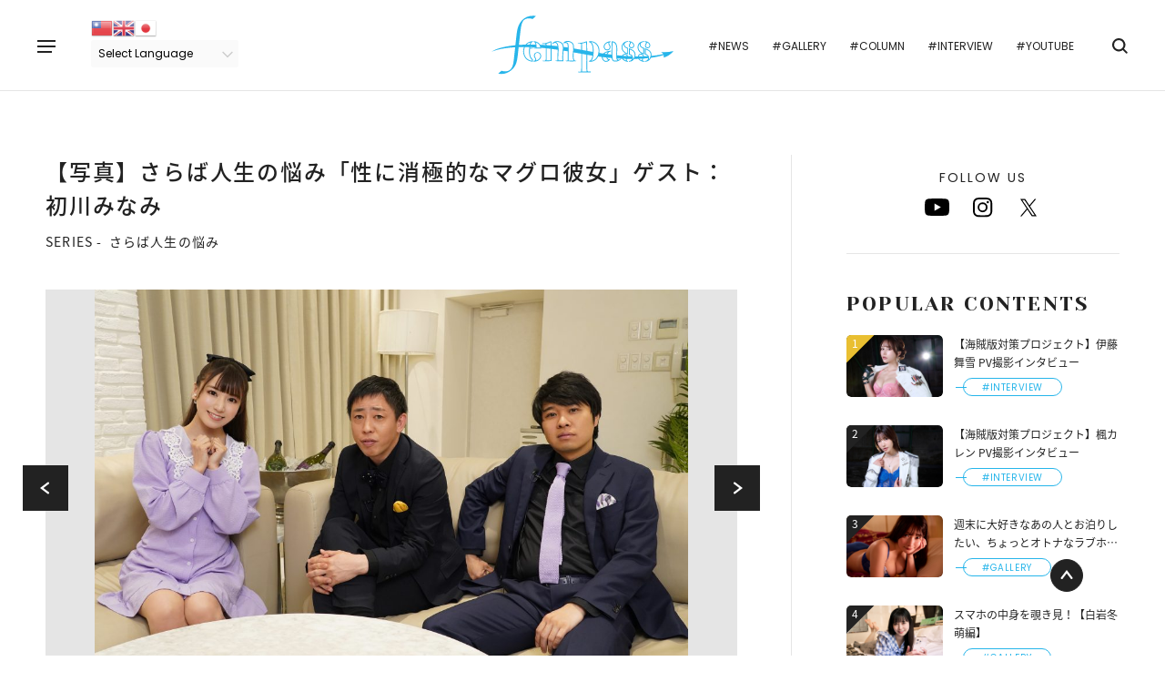

--- FILE ---
content_type: text/html; charset=UTF-8
request_url: https://fempass.today/article/2811/photo/2
body_size: 60433
content:

<!doctype html>
<html lang="ja">
<head>
        <meta charset="UTF-8" />
    <meta name="viewport" content="width=device-width,minimum-scale=1,maximum-scale=1,user-scalable=no">
    <title>【写真】さらば人生の悩み「性に消極的なマグロ彼女」ゲスト：初川みなみ - fempass（フェムパス）</title>
    <meta name="description" content="初川みなみプロフィール1995年1月19日生まれ。MOODYZ専属女優。撮影時に性欲をMAXにしたいので一人ではしないんです森田ちょっと初川さんのプライベートをのぞけたらなと思うんですけど、初川さんはオナニーするんですか？東ブクロアイドリングトークからトップギアでいくなや！3人（">

    <!--OGPの設定-->
    <meta property="og:title" content="【写真】さらば人生の悩み「性に消極的なマグロ彼女」ゲスト：初川みなみ - fempass（フェムパス）">
    <meta property="og:type" content="article">
    <meta property="og:url" content="https://fempass.today/article/2811/photo/2">
    <meta property="og:image" content="https://fempass.today/wp-content/uploads/2021/08/縺ｯ縺｣縺､蝗槭し繝繝浩菫ｮ豁｣貂・samune10.jpg">
    <meta property="og:site_name" content="fempass（フェムパス） - 多彩な視点で生きていく「あなた」の背中を押すWebメディア">
    <meta property="og:description" content="初川みなみプロフィール1995年1月19日生まれ。MOODYZ専属女優。撮影時に性欲をMAXにしたいので一人ではしないんです森田ちょっと初川さんのプライベートをのぞけたらなと思うんですけど、初川さんはオナニーするんですか？東ブクロアイドリングトークからトップギアでいくなや！3人（">

    <!--Twitterの設定-->
    <meta property="twitter:title" content="【写真】さらば人生の悩み「性に消極的なマグロ彼女」ゲスト：初川みなみ - fempass（フェムパス）"/>
    <meta property="twitter:image" content="https://fempass.today/wp-content/uploads/2021/08/縺ｯ縺｣縺､蝗槭し繝繝浩菫ｮ豁｣貂・samune10.jpg"/>
    <meta property="twitter:description" content="初川みなみプロフィール1995年1月19日生まれ。MOODYZ専属女優。撮影時に性欲をMAXにしたいので一人ではしないんです森田ちょっと初川さんのプライベートをのぞけたらなと思うんですけど、初川さんはオナニーするんですか？東ブクロアイドリングトークからトップギアでいくなや！3人（"/>
    <meta property="twitter:url" content="https://fempass.today/article/2811/photo/2">
    <meta property="og:site_name" content="fempass（フェムパス） - 多彩な視点で生きていく「あなた」の背中を押すWebメディア"/>
    <meta property="twitter:card" content="summary_large_image"/>
    <meta property="twitter:domain" content="https://fempass.today"/>
    <meta property="twitter:site" content="@fempass"/>

    <!--アイコンの設定-->
    <link rel="icon" href="https://fempass.today/wp-content/themes/fempass/assets/img/favicon/favicon.ico">
    <link rel="apple-touch-icon" href="https://fempass.today/wp-content/themes/fempass/assets/img/favicon/apple-touch-icon-180x180.png">

    <!--その他設定-->
    <meta http-equiv="X-UA-Compatible" content="IE=edge">
    <meta name="format-detection" content="telephone=no">

    <!--外部ファイルの読み込み-->
        <link rel="stylesheet" href="https://fempass.today/wp-content/themes/fempass/assets/css/plugin/swiper.min.css">
    <link rel="stylesheet" href="https://fempass.today/wp-content/themes/fempass/assets/css/pages/single.css">
        <link rel="stylesheet" href="https://fempass.today/wp-content/themes/fempass/assets/css/app.css">
    <meta name='robots' content='max-image-preview:large' />
<link rel='stylesheet' id='gtranslate-style-css'  href='/wp-content/plugins/gtranslate/gtranslate-style24.css?ver=5.8.12' type='text/css' media='all' />
<link rel='stylesheet' id='contact-form-7-css'  href='/wp-content/plugins/contact-form-7/includes/css/styles.css?ver=5.4.2' type='text/css' media='all' />
<link rel='stylesheet' id='cf7msm_styles-css'  href='/wp-content/plugins/contact-form-7-multi-step-module/resources/cf7msm.css?ver=4.1.92' type='text/css' media='all' />
<script type='text/javascript' src='/wp-includes/js/jquery/jquery.min.js?ver=3.6.0' id='jquery-core-js'></script>
<script type='text/javascript' src='/wp-includes/js/jquery/jquery-migrate.min.js?ver=3.3.2' id='jquery-migrate-js'></script>
<script type='application/json' id='wpp-json'>
{"sampling_active":0,"sampling_rate":5,"ajax_url":"https:\/\/fempass.today\/wp-json\/wordpress-popular-posts\/v1\/popular-posts","api_url":"https:\/\/fempass.today\/wp-json\/wordpress-popular-posts","ID":2811,"token":"06c548b05c","lang":0,"debug":0}
</script>
<script type='text/javascript' src='/wp-content/plugins/wordpress-popular-posts/assets/js/wpp.min.js?ver=6.1.1' id='wpp-js-js'></script>
<link rel="canonical" href="https://fempass.today/article/2811" />
            <style id="wpp-loading-animation-styles">@-webkit-keyframes bgslide{from{background-position-x:0}to{background-position-x:-200%}}@keyframes bgslide{from{background-position-x:0}to{background-position-x:-200%}}.wpp-widget-placeholder,.wpp-widget-block-placeholder{margin:0 auto;width:60px;height:3px;background:#dd3737;background:linear-gradient(90deg,#dd3737 0%,#571313 10%,#dd3737 100%);background-size:200% auto;border-radius:3px;-webkit-animation:bgslide 1s infinite linear;animation:bgslide 1s infinite linear}</style>
                <!-- Global site tag (gtag.js) - Google Analytics -->
<script async src="https://www.googletagmanager.com/gtag/js?id=G-MGQXXCLZ8L"></script>
<script>
  window.dataLayer = window.dataLayer || [];
  function gtag(){dataLayer.push(arguments);}
  gtag('js', new Date());
  gtag('config', 'G-MGQXXCLZ8L');
</script>
</head>
<body>

    <!-- #region Container -->
    <div class="l-container">

        <!-- #region Header -->
        <header class="l-header">
            <button class="l-header__menu" data-menu="trigger" data-header-position-fix>
                <span></span>
                <span></span>
                <span></span>
            </button>
                        <div class="l-header__wrap" data-header-position-fix>
                <div class="l-header__logo">
                    <a href="/">
                        <img src="https://fempass.today/wp-content/themes/fempass/assets/img/logo.svg" alt="fempass（フェムパス）">
                    </a>
                </div>
                <div class="l-header__inner">
                    <div class="l-header__translate">
                        <!-- GTranslate: https://gtranslate.io/ -->
<a href="#" onclick="doGTranslate('ja|zh-TW');return false;" title="Chinese (Traditional)" class="glink nturl notranslate"><img src="/wp-content/plugins/gtranslate/flags/24/zh-TW.png" height="24" width="24" alt="Chinese (Traditional)" /></a><a href="#" onclick="doGTranslate('ja|en');return false;" title="English" class="glink nturl notranslate"><img src="/wp-content/plugins/gtranslate/flags/24/en.png" height="24" width="24" alt="English" /></a><a href="#" onclick="doGTranslate('ja|ja');return false;" title="Japanese" class="glink nturl notranslate"><img src="/wp-content/plugins/gtranslate/flags/24/ja.png" height="24" width="24" alt="Japanese" /></a><br /><select onchange="doGTranslate(this);" class="notranslate" id="gtranslate_selector" aria-label="Website Language Selector"><option value="">Select Language</option><option value="ja|zh-TW">Chinese (Traditional)</option><option value="ja|en">English</option><option value="ja|ja">Japanese</option></select><style>
#goog-gt-tt {display:none !important;}
.goog-te-banner-frame {display:none !important;}
.goog-te-menu-value:hover {text-decoration:none !important;}
.goog-text-highlight {background-color:transparent !important;box-shadow:none !important;}
body {top:0 !important;}
#google_translate_element2 {display:none!important;}
</style>

<div id="google_translate_element2"></div>
<script>
function googleTranslateElementInit2() {new google.translate.TranslateElement({pageLanguage: 'ja',autoDisplay: false}, 'google_translate_element2');}
</script><script src="//translate.google.com/translate_a/element.js?cb=googleTranslateElementInit2"></script>


<script>
function GTranslateGetCurrentLang() {var keyValue = document['cookie'].match('(^|;) ?googtrans=([^;]*)(;|$)');return keyValue ? keyValue[2].split('/')[2] : null;}
function GTranslateFireEvent(element,event){try{if(document.createEventObject){var evt=document.createEventObject();element.fireEvent('on'+event,evt)}else{var evt=document.createEvent('HTMLEvents');evt.initEvent(event,true,true);element.dispatchEvent(evt)}}catch(e){}}
function doGTranslate(lang_pair){if(lang_pair.value)lang_pair=lang_pair.value;if(lang_pair=='')return;var lang=lang_pair.split('|')[1];if(GTranslateGetCurrentLang() == null && lang == lang_pair.split('|')[0])return;var teCombo;var sel=document.getElementsByTagName('select');for(var i=0;i<sel.length;i++)if(sel[i].className.indexOf('goog-te-combo')!=-1){teCombo=sel[i];break;}if(document.getElementById('google_translate_element2')==null||document.getElementById('google_translate_element2').innerHTML.length==0||teCombo.length==0||teCombo.innerHTML.length==0){setTimeout(function(){doGTranslate(lang_pair)},500)}else{teCombo.value=lang;GTranslateFireEvent(teCombo,'change');GTranslateFireEvent(teCombo,'change')}}
</script>
                    </div>
                    <ul class="l-header__tags">
                        <li class="l-header__tag"><a href="https://fempass.today/tag/news">#NEWS</a></li>
                        <li class="l-header__tag"><a href="https://fempass.today/tag/gallery">#GALLERY</a></li>
                        <li class="l-header__tag"><a href="https://fempass.today/tag/column">#COLUMN</a></li>
                        <li class="l-header__tag"><a href="https://fempass.today/tag/interview">#INTERVIEW</a></li>
                        <li class="l-header__tag"><a href="https://fempass.today/youtube">#YOUTUBE</a></li>
                    </ul>

                    <div class="l-header__search">
                        
<div class="c-search c-search--close" data-search="trigger">
    <div class="c-search__icon">
        <span class="icon icon--search"></span>
    </div>
    <form method="get" action="https://fempass.today" class="c-search__form">
        <input class="c-search__input" type="text" name="s" data-search="input">
    </form>
</div>
                    </div>
                </div>
            </div>
        </header>
        <!-- #endregion Header -->

        <!-- #region Menu -->
        <div class="c-menu" data-menu="target">
    <div class="c-menu__inner" data-menu="inner">
        <div class="c-menu__main">
            <ul class="c-menu__links">
                <li class="c-menu__link"><a href="https://fempass.today">TOP</a></li>
                <li class="c-menu__link"><a href="https://fempass.today/pickup">PICKUP</a></li>
                <li class="c-menu__link"><a href="https://fempass.today/new_post">NEW POST</a></li>
                <li class="c-menu__link"><a href="https://fempass.today/series">SERIES</a></li>
            </ul>
            <ul class="c-menu__tags">
                <li class="c-menu__tag"><a href="https://fempass.today/tag/news">#NEWS</a></li>
                <li class="c-menu__tag"><a href="https://fempass.today/tag/gallery">#GALLERY</a></li>
                <li class="c-menu__tag"><a href="https://fempass.today/tag/column">#COLUMN</a></li>
                <li class="c-menu__tag"><a href="https://fempass.today/tag/interview">#INTERVIEW</a></li>
                <li class="c-menu__tag"><a href="https://fempass.today/youtube">#YOUTUBE</a></li>
            </ul>
        </div>
        <div class="c-menu__other">
            <div class="c-menu__logo">
                <a href="/">
                    <img src="https://fempass.today/wp-content/themes/fempass/assets/img/logo.svg" alt="fempass">
                </a>
            </div>
            <div class="c-menu__search">
                
<div class="c-search c-search--opened" >
    <div class="c-search__icon">
        <span class="icon icon--search"></span>
    </div>
    <form method="get" action="https://fempass.today" class="c-search__form">
        <input class="c-search__input" type="text" name="s" >
    </form>
</div>
            </div>
            <div class="c-menu__share">
                <div class="c-share c-share--menu">
            <p class="c-share__heading">FOLLOW US</p>
        <ul class="c-share__list">

                    <li class="c-share__item">
                <a href="https://www.youtube.com/@fempassofficial593" target="_blank">
                    <span class="icon icon--youtube"></span>
                </a>
            </li>
            <li class="c-share__item">
                <a href="https://www.instagram.com/fempass/" target="_blank">
                    <span class="icon icon--instagram"></span>
                </a>
            </li>
            <li class="c-share__item">
                <a href="https://twitter.com/fempass" target="_blank">
                    <span class="icon icon--x"></span>
                </a>
            </li>            
            </ul>
</div>
            </div>
            <div class="c-menu__button">
                <a class="c-button c-button--secondary c-button--small" href="https://fempass.today/contact">CONTACT</a>
            </div>
            <div class="c-menu__translate">
                <!-- GTranslate: https://gtranslate.io/ -->
<a href="#" onclick="doGTranslate('ja|zh-TW');return false;" title="Chinese (Traditional)" class="glink nturl notranslate"><img src="/wp-content/plugins/gtranslate/flags/24/zh-TW.png" height="24" width="24" alt="Chinese (Traditional)" /></a><a href="#" onclick="doGTranslate('ja|en');return false;" title="English" class="glink nturl notranslate"><img src="/wp-content/plugins/gtranslate/flags/24/en.png" height="24" width="24" alt="English" /></a><a href="#" onclick="doGTranslate('ja|ja');return false;" title="Japanese" class="glink nturl notranslate"><img src="/wp-content/plugins/gtranslate/flags/24/ja.png" height="24" width="24" alt="Japanese" /></a><br /><select onchange="doGTranslate(this);" class="notranslate" id="gtranslate_selector" aria-label="Website Language Selector"><option value="">Select Language</option><option value="ja|zh-TW">Chinese (Traditional)</option><option value="ja|en">English</option><option value="ja|ja">Japanese</option></select><style>
#goog-gt-tt {display:none !important;}
.goog-te-banner-frame {display:none !important;}
.goog-te-menu-value:hover {text-decoration:none !important;}
.goog-text-highlight {background-color:transparent !important;box-shadow:none !important;}
body {top:0 !important;}
#google_translate_element2 {display:none!important;}
</style>

<div id="google_translate_element2"></div>
<script>
function googleTranslateElementInit2() {new google.translate.TranslateElement({pageLanguage: 'ja',autoDisplay: false}, 'google_translate_element2');}
</script><script src="//translate.google.com/translate_a/element.js?cb=googleTranslateElementInit2"></script>


<script>
function GTranslateGetCurrentLang() {var keyValue = document['cookie'].match('(^|;) ?googtrans=([^;]*)(;|$)');return keyValue ? keyValue[2].split('/')[2] : null;}
function GTranslateFireEvent(element,event){try{if(document.createEventObject){var evt=document.createEventObject();element.fireEvent('on'+event,evt)}else{var evt=document.createEvent('HTMLEvents');evt.initEvent(event,true,true);element.dispatchEvent(evt)}}catch(e){}}
function doGTranslate(lang_pair){if(lang_pair.value)lang_pair=lang_pair.value;if(lang_pair=='')return;var lang=lang_pair.split('|')[1];if(GTranslateGetCurrentLang() == null && lang == lang_pair.split('|')[0])return;var teCombo;var sel=document.getElementsByTagName('select');for(var i=0;i<sel.length;i++)if(sel[i].className.indexOf('goog-te-combo')!=-1){teCombo=sel[i];break;}if(document.getElementById('google_translate_element2')==null||document.getElementById('google_translate_element2').innerHTML.length==0||teCombo.length==0||teCombo.innerHTML.length==0){setTimeout(function(){doGTranslate(lang_pair)},500)}else{teCombo.value=lang;GTranslateFireEvent(teCombo,'change');GTranslateFireEvent(teCombo,'change')}}
</script>
            </div>
        </div>
    </div>
</div>
        <!-- #endregion Menu -->

<!-- #region Contents -->
<div class="l-contents l-contents--column">

    <main class="l-main">
                    <article class="article">
                                    <div class="article__header">
                        <h1 class="article__heading">
                            【写真】さらば人生の悩み「性に消極的なマグロ彼女」ゲスト：初川みなみ                        </h1>
                                                    <div class="article__series">
                                <p class="c-series c-series--article">
                                    <span class="c-series__label">SERIES -</span><span class="c-series__heading" data-on-click-link="/series/farewell_to_worries">さらば人生の悩み</span>
                                </p>
                            </div>
                                            </div>
                    <div class="c-post-slider c-post-slider--photo">
                        <div class="c-post-slider__container">
                            <div class="swiper-custom-parent">
                                <div class="swiper-container" data-slider data-slider-has-thumbnail="photo" data-slider-config='{"slidesPerView": 1, "centeredSlides": "true", "disableOnInteraction": "true", "allowTouchMove": true, "navigation": {"nextEl": ".swiper-button-next", "prevEl": ".swiper-button-prev"}}' data-slider-photo>
                                    <ul class="swiper-wrapper">
                                                                                    <li class="swiper-slide" data-slider-item>
                                                                                                        <img src="/wp-content/uploads/2021/08/縺ｯ縺｣縺､蝗槭し繝繝浩菫ｮ豁｣貂・samune10-1024x576.jpg" alt="" data-object-fit>
                                                                                                                                                        </li>
                                                                                                                            <li class="swiper-slide" data-slider-item>
                                                <img src="/wp-content/uploads/2021/08/6_菫ｮ豁｣貂・N0419157-1024x683.jpg" alt="" data-object-fit>
                                                                                            </li>
                                                                                    <li class="swiper-slide" data-slider-item>
                                                <img src="/wp-content/uploads/2021/08/5_菫ｮ豁｣貂・N0419175-1024x683.jpg" alt="" data-object-fit>
                                                                                            </li>
                                                                                    <li class="swiper-slide" data-slider-item>
                                                <img src="/wp-content/uploads/2021/08/5_菫ｮ豁｣貂・N0419072-1024x683.jpg" alt="" data-object-fit>
                                                                                            </li>
                                                                                    <li class="swiper-slide" data-slider-item>
                                                <img src="/wp-content/uploads/2021/08/5_菫ｮ豁｣貂・N0419077-1024x683.jpg" alt="" data-object-fit>
                                                                                            </li>
                                                                                    <li class="swiper-slide" data-slider-item>
                                                <img src="/wp-content/uploads/2021/08/5_菫ｮ豁｣貂・N0419011-1024x683.jpg" alt="" data-object-fit>
                                                                                            </li>
                                                                                    <li class="swiper-slide" data-slider-item>
                                                <img src="/wp-content/uploads/2021/08/5_菫ｮ豁｣貂・N0419035-1024x683.jpg" alt="" data-object-fit>
                                                                                            </li>
                                                                                    <li class="swiper-slide" data-slider-item>
                                                <img src="/wp-content/uploads/2021/08/5_菫ｮ豁｣貂・N0419201-1024x683.jpg" alt="" data-object-fit>
                                                                                            </li>
                                                                                    <li class="swiper-slide" data-slider-item>
                                                <img src="/wp-content/uploads/2021/08/5_菫ｮ豁｣貂・N0419207-1024x683.jpg" alt="" data-object-fit>
                                                                                            </li>
                                                                                    <li class="swiper-slide" data-slider-item>
                                                <img src="/wp-content/uploads/2021/08/5_菫ｮ豁｣貂・N0419142-1024x683.jpg" alt="" data-object-fit>
                                                                                            </li>
                                                                                    <li class="swiper-slide" data-slider-item>
                                                <img src="/wp-content/uploads/2021/08/5_菫ｮ豁｣貂・N0419090-1024x683.jpg" alt="" data-object-fit>
                                                                                            </li>
                                                                                    <li class="swiper-slide" data-slider-item>
                                                <img src="/wp-content/uploads/2021/08/5_菫ｮ豁｣貂・N0419069-1024x683.jpg" alt="" data-object-fit>
                                                                                            </li>
                                                                                    <li class="swiper-slide" data-slider-item>
                                                <img src="/wp-content/uploads/2021/08/5_菫ｮ豁｣貂・N0419075-1024x683.jpg" alt="" data-object-fit>
                                                                                            </li>
                                                                                    <li class="swiper-slide" data-slider-item>
                                                <img src="/wp-content/uploads/2021/08/5_菫ｮ豁｣貂・N0419210-1024x683.jpg" alt="" data-object-fit>
                                                                                            </li>
                                                                                    <li class="swiper-slide" data-slider-item>
                                                <img src="/wp-content/uploads/2021/08/5_菫ｮ豁｣貂・N0419155-1024x683.jpg" alt="" data-object-fit>
                                                                                            </li>
                                                                                    <li class="swiper-slide" data-slider-item>
                                                <img src="/wp-content/uploads/2021/08/5_菫ｮ豁｣貂・N0419108-1024x683.jpg" alt="" data-object-fit>
                                                                                            </li>
                                                                                    <li class="swiper-slide" data-slider-item>
                                                <img src="/wp-content/uploads/2021/08/5_菫ｮ豁｣貂・N0419107-1024x683.jpg" alt="" data-object-fit>
                                                                                            </li>
                                                                                    <li class="swiper-slide" data-slider-item>
                                                <img src="/wp-content/uploads/2021/08/5_菫ｮ豁｣貂・N0419081-1024x683.jpg" alt="" data-object-fit>
                                                                                            </li>
                                                                                    <li class="swiper-slide" data-slider-item>
                                                <img src="/wp-content/uploads/2021/08/5_菫ｮ豁｣貂・N0419079-1024x683.jpg" alt="" data-object-fit>
                                                                                            </li>
                                                                                    <li class="swiper-slide" data-slider-item>
                                                <img src="/wp-content/uploads/2021/08/5_菫ｮ豁｣貂・N0419119-1024x683.jpg" alt="" data-object-fit>
                                                                                            </li>
                                                                                    <li class="swiper-slide" data-slider-item>
                                                <img src="/wp-content/uploads/2021/08/5_菫ｮ豁｣貂・N0419065-1024x683.jpg" alt="" data-object-fit>
                                                                                            </li>
                                                                                    <li class="swiper-slide" data-slider-item>
                                                <img src="/wp-content/uploads/2021/08/5_菫ｮ豁｣貂・N0419051-1024x683.jpg" alt="" data-object-fit>
                                                                                            </li>
                                                                                    <li class="swiper-slide" data-slider-item>
                                                <img src="/wp-content/uploads/2021/08/5_菫ｮ豁｣貂・N0419029-1024x683.jpg" alt="" data-object-fit>
                                                                                            </li>
                                                                                    <li class="swiper-slide" data-slider-item>
                                                <img src="/wp-content/uploads/2021/08/5_菫ｮ豁｣貂・N0419018-1024x683.jpg" alt="" data-object-fit>
                                                                                            </li>
                                                                                    <li class="swiper-slide" data-slider-item>
                                                <img src="/wp-content/uploads/2021/08/5_菫ｮ豁｣貂・N0419015-1024x683.jpg" alt="" data-object-fit>
                                                                                            </li>
                                                                                    <li class="swiper-slide" data-slider-item>
                                                <img src="/wp-content/uploads/2021/08/5_菫ｮ豁｣貂・N0419030-1024x683.jpg" alt="" data-object-fit>
                                                                                            </li>
                                                                                    <li class="swiper-slide" data-slider-item>
                                                <img src="/wp-content/uploads/2021/08/5_菫ｮ豁｣貂・N0419003-1024x683.jpg" alt="" data-object-fit>
                                                                                            </li>
                                                                                    <li class="swiper-slide" data-slider-item>
                                                <img src="/wp-content/uploads/2021/08/5_菫ｮ豁｣貂・N0419008-1024x683.jpg" alt="" data-object-fit>
                                                                                            </li>
                                                                            </ul>
                                </div>
                                <div class="swiper-button-prev" data-swiper-prev></div>
                                <div class="swiper-button-next" data-swiper-next></div>
                            </div>
                        </div>
                        <div class="c-post-slider c-post-slider--thumb">
                            <div class="c-post-slider__container">
                                <div class="swiper-container" data-slider-thumbnail="photo" data-slider-config='{"spaceBetween": 10, "slidesPerView": "4.7", "touchRatio": "0.2", "slideToClickedSlide": true, "preventClicksPropagation": false }'>
                                    <ul class="swiper-wrapper">
                                                                                <li class="swiper-slide" data-slider-thumbnail-child>
                                                                                                <img src="/wp-content/uploads/2021/08/縺ｯ縺｣縺､蝗槭し繝繝浩菫ｮ豁｣貂・samune10-1024x576.jpg" alt="" data-object-fit>
                                                                                            </li>
                                                                                                                            <li class="swiper-slide" data-slider-thumbnail-child>
                                                <img src="/wp-content/uploads/2021/08/6_菫ｮ豁｣貂・N0419157-1024x683.jpg" alt="" data-object-fit>
                                            </li>
                                                                                    <li class="swiper-slide" data-slider-thumbnail-child>
                                                <img src="/wp-content/uploads/2021/08/5_菫ｮ豁｣貂・N0419175-1024x683.jpg" alt="" data-object-fit>
                                            </li>
                                                                                    <li class="swiper-slide" data-slider-thumbnail-child>
                                                <img src="/wp-content/uploads/2021/08/5_菫ｮ豁｣貂・N0419072-1024x683.jpg" alt="" data-object-fit>
                                            </li>
                                                                                    <li class="swiper-slide" data-slider-thumbnail-child>
                                                <img src="/wp-content/uploads/2021/08/5_菫ｮ豁｣貂・N0419077-1024x683.jpg" alt="" data-object-fit>
                                            </li>
                                                                                    <li class="swiper-slide" data-slider-thumbnail-child>
                                                <img src="/wp-content/uploads/2021/08/5_菫ｮ豁｣貂・N0419011-1024x683.jpg" alt="" data-object-fit>
                                            </li>
                                                                                    <li class="swiper-slide" data-slider-thumbnail-child>
                                                <img src="/wp-content/uploads/2021/08/5_菫ｮ豁｣貂・N0419035-1024x683.jpg" alt="" data-object-fit>
                                            </li>
                                                                                    <li class="swiper-slide" data-slider-thumbnail-child>
                                                <img src="/wp-content/uploads/2021/08/5_菫ｮ豁｣貂・N0419201-1024x683.jpg" alt="" data-object-fit>
                                            </li>
                                                                                    <li class="swiper-slide" data-slider-thumbnail-child>
                                                <img src="/wp-content/uploads/2021/08/5_菫ｮ豁｣貂・N0419207-1024x683.jpg" alt="" data-object-fit>
                                            </li>
                                                                                    <li class="swiper-slide" data-slider-thumbnail-child>
                                                <img src="/wp-content/uploads/2021/08/5_菫ｮ豁｣貂・N0419142-1024x683.jpg" alt="" data-object-fit>
                                            </li>
                                                                                    <li class="swiper-slide" data-slider-thumbnail-child>
                                                <img src="/wp-content/uploads/2021/08/5_菫ｮ豁｣貂・N0419090-1024x683.jpg" alt="" data-object-fit>
                                            </li>
                                                                                    <li class="swiper-slide" data-slider-thumbnail-child>
                                                <img src="/wp-content/uploads/2021/08/5_菫ｮ豁｣貂・N0419069-1024x683.jpg" alt="" data-object-fit>
                                            </li>
                                                                                    <li class="swiper-slide" data-slider-thumbnail-child>
                                                <img src="/wp-content/uploads/2021/08/5_菫ｮ豁｣貂・N0419075-1024x683.jpg" alt="" data-object-fit>
                                            </li>
                                                                                    <li class="swiper-slide" data-slider-thumbnail-child>
                                                <img src="/wp-content/uploads/2021/08/5_菫ｮ豁｣貂・N0419210-1024x683.jpg" alt="" data-object-fit>
                                            </li>
                                                                                    <li class="swiper-slide" data-slider-thumbnail-child>
                                                <img src="/wp-content/uploads/2021/08/5_菫ｮ豁｣貂・N0419155-1024x683.jpg" alt="" data-object-fit>
                                            </li>
                                                                                    <li class="swiper-slide" data-slider-thumbnail-child>
                                                <img src="/wp-content/uploads/2021/08/5_菫ｮ豁｣貂・N0419108-1024x683.jpg" alt="" data-object-fit>
                                            </li>
                                                                                    <li class="swiper-slide" data-slider-thumbnail-child>
                                                <img src="/wp-content/uploads/2021/08/5_菫ｮ豁｣貂・N0419107-1024x683.jpg" alt="" data-object-fit>
                                            </li>
                                                                                    <li class="swiper-slide" data-slider-thumbnail-child>
                                                <img src="/wp-content/uploads/2021/08/5_菫ｮ豁｣貂・N0419081-1024x683.jpg" alt="" data-object-fit>
                                            </li>
                                                                                    <li class="swiper-slide" data-slider-thumbnail-child>
                                                <img src="/wp-content/uploads/2021/08/5_菫ｮ豁｣貂・N0419079-1024x683.jpg" alt="" data-object-fit>
                                            </li>
                                                                                    <li class="swiper-slide" data-slider-thumbnail-child>
                                                <img src="/wp-content/uploads/2021/08/5_菫ｮ豁｣貂・N0419119-1024x683.jpg" alt="" data-object-fit>
                                            </li>
                                                                                    <li class="swiper-slide" data-slider-thumbnail-child>
                                                <img src="/wp-content/uploads/2021/08/5_菫ｮ豁｣貂・N0419065-1024x683.jpg" alt="" data-object-fit>
                                            </li>
                                                                                    <li class="swiper-slide" data-slider-thumbnail-child>
                                                <img src="/wp-content/uploads/2021/08/5_菫ｮ豁｣貂・N0419051-1024x683.jpg" alt="" data-object-fit>
                                            </li>
                                                                                    <li class="swiper-slide" data-slider-thumbnail-child>
                                                <img src="/wp-content/uploads/2021/08/5_菫ｮ豁｣貂・N0419029-1024x683.jpg" alt="" data-object-fit>
                                            </li>
                                                                                    <li class="swiper-slide" data-slider-thumbnail-child>
                                                <img src="/wp-content/uploads/2021/08/5_菫ｮ豁｣貂・N0419018-1024x683.jpg" alt="" data-object-fit>
                                            </li>
                                                                                    <li class="swiper-slide" data-slider-thumbnail-child>
                                                <img src="/wp-content/uploads/2021/08/5_菫ｮ豁｣貂・N0419015-1024x683.jpg" alt="" data-object-fit>
                                            </li>
                                                                                    <li class="swiper-slide" data-slider-thumbnail-child>
                                                <img src="/wp-content/uploads/2021/08/5_菫ｮ豁｣貂・N0419030-1024x683.jpg" alt="" data-object-fit>
                                            </li>
                                                                                    <li class="swiper-slide" data-slider-thumbnail-child>
                                                <img src="/wp-content/uploads/2021/08/5_菫ｮ豁｣貂・N0419003-1024x683.jpg" alt="" data-object-fit>
                                            </li>
                                                                                    <li class="swiper-slide" data-slider-thumbnail-child>
                                                <img src="/wp-content/uploads/2021/08/5_菫ｮ豁｣貂・N0419008-1024x683.jpg" alt="" data-object-fit>
                                            </li>
                                                                            </ul>
                                </div>
                            </div>
                        </div>
                    </div>
                    <div class="article__back">
                        <a class="c-button--back" href="https://fempass.today/article/2811">
                            記事に戻る
                        </a>
                    </div>
                            </article>
            </main>

    <div class="l-side">
        
<div class="l-side__share">
    <div class="c-share c-share--side">
            <p class="c-share__heading">FOLLOW US</p>
        <ul class="c-share__list">

                    <li class="c-share__item">
                <a href="https://www.youtube.com/@fempassofficial593" target="_blank">
                    <span class="icon icon--youtube"></span>
                </a>
            </li>
            <li class="c-share__item">
                <a href="https://www.instagram.com/fempass/" target="_blank">
                    <span class="icon icon--instagram"></span>
                </a>
            </li>
            <li class="c-share__item">
                <a href="https://twitter.com/fempass" target="_blank">
                    <span class="icon icon--x"></span>
                </a>
            </li>            
            </ul>
</div>
</div>

<div class="l-side__posts">
    <div class="l-side__heading">
        <h3 class="c-heading c-heading--side">
            POPULAR CONTENTS
        </h3>
    </div>
    
    <div class="c-posts c-posts--side">
    

<ol class="c-posts__list"><li class="c-posts__item"><a class="c-min-card" href="https://fempass.today/article/42925"><div class="c-min-card__thumbnail"><span class="c-min-card__rank c-min-card__rank--top notranslate">1</span><img src="/wp-content/uploads/2024/12/アイキャッチ-4-1024x683.jpg" alt="【海賊版対策プロジェクト】伊藤舞雪 PV撮影インタビュー" data-object-fit></div><h4 class="c-min-card__heading">【海賊版対策プロジェクト】伊藤舞雪 PV撮影インタビュー</h4><div class="c-min-card__tag"><span class="c-tag c-tag--small c-tag--all" data-on-click-link="/tag/interview"><span>#INTERVIEW</span></span></div></a></li><li class="c-posts__item"><a class="c-min-card" href="https://fempass.today/article/42947"><div class="c-min-card__thumbnail"><span class="c-min-card__rank notranslate">2</span><img src="/wp-content/uploads/2024/12/アイキャッチ-5-1024x683.jpg" alt="【海賊版対策プロジェクト】楓カレン PV撮影インタビュー" data-object-fit></div><h4 class="c-min-card__heading">【海賊版対策プロジェクト】楓カレン PV撮影インタビュー</h4><div class="c-min-card__tag"><span class="c-tag c-tag--small c-tag--all" data-on-click-link="/tag/interview"><span>#INTERVIEW</span></span></div></a></li><li class="c-posts__item"><a class="c-min-card" href="https://fempass.today/article/44929"><div class="c-min-card__thumbnail"><span class="c-min-card__rank notranslate">3</span><img src="/wp-content/uploads/2025/01/1-5-1024x683.jpg" alt="週末に大好きなあの人とお泊りしたい、ちょっとオトナなラブホテル 鷲尾めい 番外編" data-object-fit></div><h4 class="c-min-card__heading">週末に大好きなあの人とお泊りしたい、ちょっとオトナなラブホテル 鷲尾めい 番外編</h4><div class="c-min-card__tag"><span class="c-tag c-tag--small c-tag--all" data-on-click-link="/tag/gallery"><span>#GALLERY</span></span></div></a></li><li class="c-posts__item"><a class="c-min-card" href="https://fempass.today/article/50616"><div class="c-min-card__thumbnail"><span class="c-min-card__rank notranslate">4</span><img src="/wp-content/uploads/2025/06/アイキャッチ-2-1024x683.jpg" alt="スマホの中身を覗き見！【白岩冬萌編】" data-object-fit></div><h4 class="c-min-card__heading">スマホの中身を覗き見！【白岩冬萌編】</h4><div class="c-min-card__tag"><span class="c-tag c-tag--small c-tag--all" data-on-click-link="/tag/gallery"><span>#GALLERY</span></span></div></a></li><li class="c-posts__item"><a class="c-min-card" href="https://fempass.today/article/17699"><div class="c-min-card__thumbnail"><span class="c-min-card__rank notranslate">5</span><img src="/wp-content/uploads/2023/02/ishikawa_591-1024x681.jpg" alt="COVER MODEL Vol.28　石川澪「AV撮影はまだ恥ずかしい…。けれど、もっと演技力をつけていろんな作品に出たい！」" data-object-fit></div><h4 class="c-min-card__heading">COVER MODEL Vol.28　石川澪「AV撮影はまだ恥ずかしい…。けれど、もっと演技力をつけていろんな作品に出たい！」</h4><div class="c-min-card__tag"><span class="c-tag c-tag--small c-tag--all" data-on-click-link="/tag/interview"><span>#INTERVIEW</span></span></div></a></li><li class="c-posts__item"><a class="c-min-card" href="https://fempass.today/article/16444"><div class="c-min-card__thumbnail"><span class="c-min-card__rank notranslate">6</span><img src="/wp-content/uploads/2023/01/220930_WILL0520-1-1-1024x683.jpg" alt="MOO lingerie Vol.6「GEMINItale」×葵いぶき 限りなく儚いランジェリーが新しい自分を引き出す" data-object-fit></div><h4 class="c-min-card__heading">MOO lingerie Vol.6「GEMINItale」×葵いぶき 限りなく儚いランジェリーが新しい自分を引き出す</h4><div class="c-min-card__tag"><span class="c-tag c-tag--small c-tag--all" data-on-click-link="/tag/interview"><span>#INTERVIEW</span></span></div></a></li><li class="c-posts__item"><a class="c-min-card" href="https://fempass.today/article/12234"><div class="c-min-card__thumbnail"><span class="c-min-card__rank notranslate">7</span><img src="/wp-content/uploads/2022/07/samune39-1024x576.jpg" alt="さらば人生の悩み「セックスで２回戦ができない」ゲスト：加美杏奈" data-object-fit></div><h4 class="c-min-card__heading">さらば人生の悩み「セックスで２回戦ができない」ゲスト：加美杏奈</h4><div class="c-min-card__tag"><span class="c-tag c-tag--small c-tag--all" data-on-click-link="/tag/column"><span>#COLUMN</span></span></div></a></li><li class="c-posts__item"><a class="c-min-card" href="https://fempass.today/article/2704"><div class="c-min-card__thumbnail"><span class="c-min-card__rank notranslate">8</span><img src="/wp-content/uploads/2021/06/河北彩花さんFP-385-1024x683.jpg" alt="COVER MODEL Vol.8 河北彩花「ファンの方々にようやく会える。プレッシャーもあるけれど、うれしいです」" data-object-fit></div><h4 class="c-min-card__heading">COVER MODEL Vol.8 河北彩花「ファンの方々にようやく会える。プレッシャーもあるけれど、うれしいです」</h4><div class="c-min-card__tag"><span class="c-tag c-tag--small c-tag--all" data-on-click-link="/tag/gallery"><span>#GALLERY</span></span></div></a></li><li class="c-posts__item"><a class="c-min-card" href="https://fempass.today/article/42488"><div class="c-min-card__thumbnail"><span class="c-min-card__rank notranslate">9</span><img src="/wp-content/uploads/2024/12/1-1024x683.jpg" alt="ドアを開けた先は…古代ローマ⁉下街を見下ろすデザイナーズホテルで身も心も「裸」になって 【週末に大好きなあの人とお泊りしたい、ちょっとオトナなラブホテル】vol.31" data-object-fit></div><h4 class="c-min-card__heading">ドアを開けた先は…古代ローマ⁉下街を見下ろすデザイナーズホテルで身も心も「裸」になって 【週末に大好きなあの人とお泊りしたい、ちょっとオトナなラブホテル】vol.31</h4><div class="c-min-card__tag"><span class="c-tag c-tag--small c-tag--all" data-on-click-link="/tag/gallery"><span>#GALLERY</span></span></div></a></li><li class="c-posts__item"><a class="c-min-card" href="https://fempass.today/article/24691"><div class="c-min-card__thumbnail"><span class="c-min-card__rank notranslate">10</span><img src="/wp-content/uploads/2023/09/楪カレンさんFP-022-1024x681.jpg" alt="COVER MODEL Vol.35　楪カレン「生涯現役って決めてます。ずーっと愛してね！」" data-object-fit></div><h4 class="c-min-card__heading">COVER MODEL Vol.35　楪カレン「生涯現役って決めてます。ずーっと愛してね！」</h4><div class="c-min-card__tag"><span class="c-tag c-tag--small c-tag--all" data-on-click-link="/tag/interview"><span>#INTERVIEW</span></span></div></a></li></ol>    </div>

</div>
    </div>

</div>
<!-- #endregion Contents -->

<!-- #region FooterContents -->
<div class="l-footer-contents">
    <div class="l-footer-contents__inner">
        <h2 class="c-heading c-heading--footer">
            NEW POST
        </h2>

                <div class="c-posts c-posts--3column c-posts--footer-contents">
                            <ul class="c-posts__list">
                                            <li class="c-posts__item">
                            

<a class="c-card" href="https://fempass.today/article/51164">
    <div class="c-card__thumbnail">
        <img src="/wp-content/uploads/2025/09/IMG_6156.png" alt="サイト運営体制変更に伴う一時更新停止について" width="350" height="182">
    </div>
            <div class="c-card__contents">
            <div class="c-card__tag">
                                    <span class="c-tag c-tag--all" data-on-click-link="/tag/news">
                        <span>
                            #NEWS                        </span>
                    </span>
                                            </div>
            <h3 class="c-card__heading">
                サイト運営体制変更に伴う一時更新停止について            </h3>
                        <div class="c-card__data">
                                <time class="c-card__date">
                    2025.09.12                </time>
            </div>
        </div>
    </a>
                        </li>
                                            <li class="c-posts__item">
                            

<a class="c-card" href="https://fempass.today/article/50616">
    <div class="c-card__thumbnail">
        <img src="/wp-content/uploads/2025/06/アイキャッチ-2-1024x683.jpg" alt="スマホの中身を覗き見！【白岩冬萌編】" width="350" height="182">
    </div>
            <div class="c-card__contents">
            <div class="c-card__tag">
                                            </div>
            <h3 class="c-card__heading">
                スマホの中身を覗き見！【白岩冬萌編】            </h3>
                            <p class="c-card__text">
                    完璧なルックスと魅力的なパフォーマンスで、スキのない姿を見せてくれる女優さんたち。でも、彼女たちだって私たちと同じ人間です。普段どんなことに関心を持って、どんな景色に心を動かされているのでしょうか。<br />
<br />
そこで彼女たちの「スマホの中身」を覗き見させていただきつつ、私生活や趣味など、プライベートな一面にフォーカス。他では決して見ることができない写真とそれにまつわるエピソードを、恋人や友達の目線でゆっくり楽しんでください。<br />
<br />
今回ご登場いただくのは、2024年10月デビュー、大人っぽく綺麗なルックスを持ちながらも、喋ってみると明るく親しみやすいというギャップが魅力の白岩冬萌さんです。<br />
                </p>
                        <div class="c-card__data">
                                <time class="c-card__date">
                    2025.07.27                </time>
            </div>
        </div>
    </a>
                        </li>
                                            <li class="c-posts__item">
                            

<a class="c-card" href="https://fempass.today/article/49939">
    <div class="c-card__thumbnail">
        <img src="/wp-content/uploads/2025/05/ゆるかつ。石川澪さん漫画アイキャッチ8-7-1024x649.jpg" alt="ゆるかつ。 石川澪編 その8" width="350" height="182">
    </div>
            <div class="c-card__contents">
            <div class="c-card__tag">
                                            </div>
            <h3 class="c-card__heading">
                ゆるかつ。 石川澪編 その8            </h3>
                            <p class="c-card__text">
                    いつもみんなに笑顔を届けてくれる、お仕事に一生懸命な女優さんたち。<br />
だけど、時には息抜きも。<br />
一体どんなプライベートを過ごしているのでしょうか？<br />
彼女たちの気になる日常を、ゆる〜い4コママンガでお楽しみください。<br />
<br />
<br />
第8回にご登場いただくのは、洗練されたルックスと、やさしい雰囲気を持つ石川澪さんです。<br />
素敵なお写真とともに全8回にわたってお届けします。<br />
                </p>
                        <div class="c-card__data">
                                <time class="c-card__date">
                    2025.07.24                </time>
            </div>
        </div>
    </a>
                        </li>
                                    </ul>
                    </div>

        <div class="c-breadcrumb">
    <ul class="c-breadcrumb__list">
        <li class="c-breadcrumb__item">
            <a href="https://fempass.today">HOME</a>
        </li>
                    <li class="c-breadcrumb__item">
                <a href="https://fempass.today/new_post">NEW POST</a>
            </li>
            <li class="c-breadcrumb__item">
                <a href="https://fempass.today/article/2811">さらば人生の悩み「性に消極的なマグロ彼女」ゲスト：初川みなみ</a>
            </li>
            <li class="c-breadcrumb__item">
                写真            </li>
            </ul>
</div>

    </div>

</div>
<!-- #endregion FooterContents -->

        <!-- #region Footer -->
        <footer class="l-footer">
            <div class="l-footer__inner">
                <div class="l-footer__follow">
                    <div class="l-footer__logo">
                        <a href="/">
                            <img src="https://fempass.today/wp-content/themes/fempass/assets/img/logo.svg" alt="fempass">
                        </a>
                    </div>

                    <div class="l-footer__share">
                        <div class="c-share c-share--footer">
            <p class="c-share__heading">FOLLOW US</p>
        <ul class="c-share__list">

                    <li class="c-share__item">
                <a href="https://www.youtube.com/@fempassofficial593" target="_blank">
                    <span class="icon icon--youtube"></span>
                </a>
            </li>
            <li class="c-share__item">
                <a href="https://www.instagram.com/fempass/" target="_blank">
                    <span class="icon icon--instagram"></span>
                </a>
            </li>
            <li class="c-share__item">
                <a href="https://twitter.com/fempass" target="_blank">
                    <span class="icon icon--x"></span>
                </a>
            </li>            
            </ul>
</div>
                    </div>
                </div>

                <div class="l-footer__menu">
                    <div class="footer-links">
                        <p class="footer-links__heading">ARTICLE</p>
                        <ul class="footer-links__list">
                            <li class="footer-links__item"><a href="https://fempass.today/pickup">PICK UP</a></li>
                            <li class="footer-links__item"><a href="https://fempass.today/new_post">NEW POST</a></li>
                            <li class="footer-links__item"><a href="https://fempass.today/series">SERIES</a></li>
                        </ul>
                    </div>
                    <div class="footer-links">
                        <p class="footer-links__heading">TAG</p>
                        <ul class="footer-links__list">
                            <li class="footer-links__item"><a href="https://fempass.today/tag/news">NEWS</a></li>
                            <li class="footer-links__item"><a href="https://fempass.today/tag/gallery">GALLERY</a></li>
                            <li class="footer-links__item"><a href="https://fempass.today/tag/column">COLUMN</a></li>
                            <li class="footer-links__item"><a href="https://fempass.today/tag/interview">INTERVIEW</a></li>
                            <li class="footer-links__item"><a href="https://fempass.today/youtube">YOUTUBE</a></li>
                        </ul>
                    </div>
                    <div class="footer-links">
                        <p class="footer-links__heading">ABOUT</p>
                        <ul class="footer-links__list">
                            <li class="footer-links__item"><a href="https://fempass.today/about">ABOUT</a></li>
                            <li class="footer-links__item"><a href="https://fempass.today/contact">CONTACT</a></li>
                            <li class="footer-links__item"><a href="https://fempass.today/user_guide">TERMS</a></li>
                            <li class="footer-links__item"><a href="https://fempass.today/privacy_policy">PRIVACY POLICY</a></li>
                        </ul>
                    </div>
                </div>
            </div>

            <div class="footer-banners">
                <p class="footer-banners__heading">RELATED CONTENTS</p>
                <ul class="footer-banners__list">
                <li class="footer-banners__item">
                        <a href="https://www.tbsradio.jp/nemu/" target="_blank">
                            <img src="https://fempass.today/wp-content/themes/fempass/assets/img/common/banner_nemuchiki.png" width="160" height="100" alt="ねむチキ">
                        </a>
                    </li>
                    <li class="footer-banners__item">
                        <a href="https://fempass-cinema.today/" target="_blank">
                            <img src="https://fempass.today/wp-content/themes/fempass/assets/img/common/banner_cinema.png" width="160" height="100" alt="fempass cinema">
                        </a>
                    </li>
                    <li class="footer-banners__item">
                        <a href="https://fempass-bev.com/" target="_blank">
                            <img src="https://fempass.today/wp-content/themes/fempass/assets/img/common/banner_beV.png" width="160" height="100" alt="fempass beV">
                        </a>
                    </li>
                </ul>
            </div>

            <div class="footer-copyright">
                <p class="footer-copyright__text">
                    <small>&copy; 2021 fempass.All Rights Reserved.</small>
                </p>
            </div>
        </footer>
        <!-- #endregion Footer -->

        <!-- #region PageTop -->
        <div class="c-page-top" data-page-top>
            <span class="icon icon--arrow-top-white"></span>
            <span class="icon icon--arrow-top-black"></span>
        </div>
        <!-- #endregion PageTop -->

    </div>
    <!-- #endregion Footer -->

    <script src="https://fempass.today/wp-content/themes/fempass/assets/js/plugin/swiper.min.js"></script>
<script src="https://fempass.today/wp-content/themes/fempass/assets/js/plugin/ofi.min.js"></script>
<script src="https://fempass.today/wp-content/themes/fempass/assets/js/app.js"></script>
<script type='text/javascript' src='/wp-includes/js/dist/vendor/regenerator-runtime.min.js?ver=0.13.7' id='regenerator-runtime-js'></script>
<script type='text/javascript' src='/wp-includes/js/dist/vendor/wp-polyfill.min.js?ver=3.15.0' id='wp-polyfill-js'></script>
<script type='text/javascript' id='contact-form-7-js-extra'>
/* <![CDATA[ */
var wpcf7 = {"api":{"root":"https:\/\/fempass.today\/wp-json\/","namespace":"contact-form-7\/v1"}};
/* ]]> */
</script>
<script type='text/javascript' src='/wp-content/plugins/contact-form-7/includes/js/index.js?ver=5.4.2' id='contact-form-7-js'></script>
<script type='text/javascript' id='cf7msm-js-extra'>
/* <![CDATA[ */
var cf7msm_posted_data = [];
/* ]]> */
</script>
<script type='text/javascript' src='/wp-content/plugins/contact-form-7-multi-step-module/resources/cf7msm.min.js?ver=4.1.92' id='cf7msm-js'></script>
</body>
</html>


--- FILE ---
content_type: image/svg+xml
request_url: https://fempass.today/wp-content/themes/fempass/assets/img/logo.svg
body_size: 19945
content:
<svg width="340" height="111" viewBox="0 0 340 111" xmlns="http://www.w3.org/2000/svg"><g fill="none" fill-rule="evenodd"><path d="M76.511 86.157c-11.402-.8-16.573-10.065-16.542-18.523.03-8.125 4.861-16.96 15.344-18.224-2.28 1.551-3.593 5.314-3.996 11.405l-.056.847h.977l-1.023.053-.066.682c-.578 6.032-.629 16.638 5.362 20.778v2.982z" fill="#FEFEFE"/><path d="M77.305 48.47c-24.088.635-24.258 37.705 0 38.523v-4.247C71.828 79.35 71.2 70.195 71.94 62.472c2.166-.114 3.924-.169 5.365-.169v-1.436H72.11c.47-7.106 2.203-10.91 5.196-11.42v-.976zm-4.236 2.166c-1.398 2.14-2.239 5.5-2.545 10.127l-.013.194h-.021l-.131 1.363c-1.251 13.041 2.051 18.76 5.358 21.26v1.706c-4.443-.5-8.162-2.417-10.826-5.6-2.678-3.2-4.145-7.48-4.128-12.05.017-4.555 1.506-8.809 4.19-11.98 2.112-2.492 4.872-4.19 8.116-5.02z" fill="#27B5EA"/><path d="M100.837 85.444c.16-.113.306-.243.44-.387.773-.839 1.076-2.169.927-4.065-.01-1.176-.006-3.356 0-5.876.03-13.235-.023-20.124-.396-21.045l-.051-.126-.09-.102c-.26-.294-.688-.575-1.73-.77 3.07-.426 5.69-1.589 7.71-2.486 1.382-.614 2.574-1.143 3.275-1.143.282 0 .362.09.404.14.3.34.57 1.45.142 4.796l-.006.05v30.69a30.61 30.61 0 00-.455-.003c-1.308 0-3.1.074-4.995.153-1.758.073-3.564.148-5.175.174" fill="#FEFEFE"/><path d="M110.922 48.65c-2.306 0-7.04 3.795-13.342 3.795-.596 0-1.205-.033-1.828-.108a1.744 1.744 0 00-.09-.002c-1.33 0-1.369 1.277-.007 1.277.057 0 .118-.002.182-.007 3.04 0 4.784.255 5.235.764.509 1.256.293 21.917.338 26.658.261 3.222-.877 4.226-2.757 4.226-.66 0-1.412-.124-2.226-.318-1.864 1.039.142 1.311 3.325 1.311 3.527 0 8.5-.335 11.255-.335.495 0 .918.011 1.249.037V54.48c.567-4.445.06-5.83-1.334-5.83m-.143 1.597c.106.357.242 1.362-.099 4.032l-.012.1v29.945c-1.285.01-2.943.08-4.69.152-1.156.048-2.333.096-3.46.132.438-.933.595-2.14.48-3.652-.01-1.177-.006-3.338 0-5.836.039-17.32-.102-20.478-.454-21.348l-.102-.253-.103-.115c2.187-.564 4.08-1.404 5.63-2.092 1.094-.486 2.221-.987 2.81-1.065" fill="#27B5EA"/><path d="M172.691 106.259c-1.782 0-3.557 0-5.275.002.474-.165.738-.425.777-.864.443-2.152.398-17.114.3-34.963-.043-7.598-.08-14.16-.002-15.073.044-.999-.202-1.768-.728-2.316-.332-.348-.745-.575-1.203-.723 3.996-.458 7.651-1.395 10.916-2.802.167.69.201 1.59.232 2.408.02.532.039 1.034.092 1.479l.42 26.912-.183-.238.186 2.628c.042.606.022 3.23-.002 6.27-.078 10.078-.052 15.028.31 15.898l.046.11.076.092c.624.753 1.263 1.06 1.914 1.183-2.537-.002-5.215-.003-7.876-.003" fill="#FEFEFE"/><path d="M177.917 48.454c-4.504 2.083-9.74 3.21-15.706 3.377a.94.94 0 00-.314-.057c-.754 0-1.093 1.045-.024 1.071.27.02.552.025.84.025.519 0 1.059-.02 1.583-.02 1.844 0 3.498.244 3.403 2.445-.222 2.644.449 47.14-.295 49.991-.007.755-6.268.257-5.869 1.098 0 .45.62.675 1.858.675 2.87-.005 6.048-.006 9.253-.006 4.169 0 8.384.003 12.027.006.067.007.131.01.193.01 1.248 0 1.169-1.446.03-1.446h-.043a17.508 17.508 0 00-1.858-.093c-.517 0-.959.018-1.348.018-1.015 0-1.672-.12-2.382-.976-.55-1.318-.12-20.028-.25-21.917l.036.043-.458-29.346c-.175-1.39.021-3.681-.676-4.898m-1.075 2.187c.04.443.057.913.073 1.317.02.533.038 1.037.092 1.5l.381 24.446.043 4.86c.04.576.018 3.312-.004 6.21-.093 11.944-.017 15.277.371 16.209l.092.22.053.063-5.297-.001-3.659.001c.405-2.31.42-13.33.3-35.035-.04-7.264-.08-14.126-.005-15.003l.003-.033v-.032c.045-1.008-.178-1.854-.66-2.521 2.94-.466 5.686-1.2 8.217-2.201" fill="#27B5EA"/><path d="M214.059 86.506c-3.7 0-6.964-3.617-7.13-7.897-.104-2.679 1.047-5.21 3.24-7.128 2.46-2.15 6.082-3.534 10.788-4.122-4.094 1.615-5.963 6.312-5.62 10.406.28 3.361 1.968 5.533 4.297 5.533h.001c.183 0 .368-.014.555-.04-2.341 2.621-4.553 3.248-6.13 3.248h-.001z" fill="#FEFEFE"/><path d="M214.545 77.828c.267 3.2 1.722 5.447 3.827 6.082-1.4 1.18-2.867 1.802-4.313 1.802-3.285 0-6.187-3.267-6.336-7.133-.067-1.722.394-4.248 2.968-6.5 1.65-1.442 3.944-2.542 6.768-3.26-2.207 2.37-3.177 5.857-2.914 9.01m-.486 9.47c2.22 0 4.656-1.103 6.966-3.802v-1.293c-.497.203-.962.3-1.39.3-5.115 0-5.196-13.422 3.103-14.818v-1.304C199.352 68.195 204.806 87.3 214.06 87.3" fill="#27B5EA"/><path d="M216.174 64.885c-1.445 0-2.895-.579-4.2-1.675-2.303-2.99-1.776-5.7-.923-7.45 1.65-3.385 5.92-5.984 10.153-6.264-.78.267-1.408.777-1.798 1.485-.59 1.067-.521 2.42.178 3.53l.027.044.034.04c1.938 2.34 2.452 4.953 1.41 7.17-.892 1.896-2.807 3.12-4.881 3.12" fill="#FEFEFE"/><path d="M221.958 48.676c-8.032 0-16.189 7.894-10.56 15.086 1.567 1.341 3.231 1.918 4.776 1.918 4.98 0 8.73-5.98 4.082-11.592-1.098-1.743-.173-4.012 2.295-4.012.062 0 .123.001.187.004V48.7a12.38 12.38 0 00-.78-.025m-3.337 2.092c-.632 1.291-.525 2.87.291 4.167l.055.087.066.08c1.734 2.093 2.21 4.398 1.303 6.325-.761 1.619-2.395 2.665-4.162 2.665-1.231 0-2.481-.496-3.623-1.435-1.582-2.096-1.854-4.358-.786-6.55 1.19-2.442 3.863-4.444 6.856-5.339" fill="#27B5EA"/><path d="M254.366 72.145c-7.657-1.814-10.879-7.903-10.612-12.98.134-2.545 1.15-4.903 2.858-6.64 1.052-1.068 2.358-1.9 3.867-2.476-1.824 1.068-2.673 2.687-2.82 4.136-.381 3.789 3.104 6.488 6.707 7.526v10.434z" fill="#FEFEFE"/><path d="M254.542 48.37c-15.918 1.205-15.2 21.861.617 24.752V61.098c-9.014-2.12-8.935-11.173 0-11.44v-1.26a7.903 7.903 0 00-.617-.029m-7.509 4.847c-.08.3-.134.598-.163.89-.408 4.036 2.999 6.942 6.702 8.188v8.815c-6.511-1.976-9.263-7.372-9.025-11.902.109-2.068.862-4.256 2.486-5.99" fill="#27B5EA"/><path d="M253.256 86.208c-3.574-.39-6.982-2.544-8.387-5.407-.743-1.515-1.207-3.86.772-6.467 1.137-.964 2.402-1.473 3.664-1.473 1.79 0 3.449 1.057 4.223 2.693.909 1.918.47 4.19-1.203 6.233l-.033.04-.027.044c-.628 1.011-.685 2.24-.146 3.21.268.483.659.865 1.137 1.127" fill="#FEFEFE"/><path d="M249.304 72.067c-1.374 0-2.853.515-4.243 1.719-4.923 6.365 2.269 13.28 9.348 13.28.251 0 .5-.009.75-.027l-.006-1.218a3.66 3.66 0 01-.185.005c-2.166 0-2.987-1.994-2.03-3.535 4.071-4.971.752-10.224-3.634-10.224m0 1.588c1.486 0 2.862.878 3.507 2.239.772 1.629.37 3.594-1.1 5.39l-.066.08-.055.088c-.671 1.08-.812 2.37-.406 3.487-2.454-.815-4.615-2.478-5.602-4.488-.923-1.881-.709-3.754.639-5.567.973-.805 2.037-1.23 3.083-1.23" fill="#27B5EA"/><path d="M284.318 72.145c-7.657-1.814-10.879-7.903-10.612-12.98.134-2.545 1.149-4.903 2.857-6.64 1.053-1.068 2.359-1.901 3.868-2.477-1.824 1.07-2.673 2.688-2.82 4.137-.382 3.789 3.104 6.488 6.707 7.526v10.434z" fill="#FEFEFE"/><path d="M284.494 48.37c-15.918 1.205-15.2 21.861.618 24.752V61.098c-9.015-2.12-8.937-11.173 0-11.44v-1.26a7.927 7.927 0 00-.618-.029m-7.51 4.847c-.08.3-.133.598-.162.89-.407 4.036 2.998 6.942 6.701 8.188v8.815c-6.51-1.976-9.262-7.372-9.024-11.902.108-2.068.861-4.256 2.486-5.99" fill="#27B5EA"/><path d="M283.207 86.208c-3.573-.39-6.982-2.544-8.386-5.407-.743-1.515-1.207-3.86.772-6.467 1.137-.964 2.402-1.473 3.663-1.473 1.791 0 3.45 1.057 4.224 2.693.909 1.918.47 4.19-1.204 6.233l-.033.04-.026.045c-.63 1.01-.685 2.24-.147 3.208.269.484.66.866 1.137 1.128" fill="#FEFEFE"/><path d="M279.256 72.067c-1.375 0-2.853.515-4.243 1.719-4.924 6.365 2.269 13.28 9.348 13.28.25 0 .5-.009.75-.027l-.006-1.218a3.68 3.68 0 01-.186.005c-2.166 0-2.987-1.994-2.028-3.535 4.07-4.971.75-10.224-3.635-10.224m0 1.588c1.486 0 2.862.878 3.507 2.239.772 1.629.37 3.594-1.1 5.39l-.066.08-.055.088c-.671 1.08-.812 2.37-.406 3.487-2.454-.815-4.616-2.478-5.602-4.488-.924-1.881-.709-3.754.638-5.567.974-.805 2.038-1.23 3.084-1.23" fill="#27B5EA"/><path d="M331.967 70.19a43.615 43.615 0 01-3.577 1.755 66.795 66.795 0 01-4.05 1.615l-1.076.383c-.364.125-.735.247-1.103.37-.366.126-.748.244-1.124.364l-.567.18c-.19.06-.385.117-.578.175-3.08.935-6.389 1.767-9.848 2.503-3.46.737-7.082 1.365-10.798 1.904-3.717.535-7.534.975-11.404 1.324-.966.094-1.94.166-2.913.245l-.73.058-.366.028-.366.026-1.467.1c-.49.031-.979.067-1.47.097l-1.472.083-1.476.082c-.493.027-.985.046-1.478.068-1.973.094-3.949.156-5.929.214l-2.97.062c-.496.012-.99.013-1.485.019l-1.485.015-.743.006c-.248.002-.496.005-.743.004l-1.484-.002-1.485-.002c-.247-.002-.495 0-.742-.003l-.741-.01-2.964-.037c-.987-.02-1.971-.044-2.958-.066-.492-.012-.987-.022-1.478-.037l-1.473-.05-1.475-.05-.737-.025-.368-.013-.367-.016c-1.955-.087-3.92-.165-5.862-.28l-1.462-.08c-.486-.028-.976-.051-1.458-.084l-2.907-.19c-.483-.031-.97-.061-1.451-.096l-1.445-.108-2.888-.218a521.796 521.796 0 01-22.645-2.332 596.165 596.165 0 01-21.83-3.138c-2.818-.457-21.032-3.739-21.032-3.739-13.194-2.567-26.625-4.914-40.365-6.863a592.935 592.935 0 00-20.827-2.59l-2.637-.267-1.318-.134c-.44-.044-.882-.082-1.323-.123l-2.647-.246c-.44-.044-.884-.076-1.327-.114l-1.328-.112c-1.77-.157-3.548-.28-5.326-.417-.444-.036-.89-.06-1.335-.091l-1.336-.089-1.338-.09c-.445-.028-.892-.05-1.339-.076-.893-.05-1.786-.104-2.681-.153l-2.686-.129-.672-.032c-.224-.01-.448-.017-.672-.026l-1.345-.052-1.346-.052c-.45-.018-.897-.027-1.347-.04l-1.347-.04c-.45-.013-.9-.03-1.348-.036l-2.697-.052c-.45-.01-.899-.01-1.349-.014l-1.349-.014-.675-.006c-.225-.002-.45 0-.674 0h-1.348c-7.192.011-14.383.275-21.429.866l-1.322.112-1.312.125-.657.063-.329.032-.326.035-1.306.139-.654.07-.647.076-1.298.153c-.433.052-.857.111-1.288.165l-.645.083-.323.042-.319.045c-.85.12-1.709.236-2.547.37-.42.065-.85.125-1.267.194l-1.257.207c-1.663.284-3.325.579-4.94.911-1.621.328-3.22.679-4.782 1.056-1.56.378-3.091.78-4.578 1.208-1.489.428-2.94.881-4.329 1.365-.697.242-1.378.49-2.042.749-.666.257-1.311.523-1.918.805.392-.335.866-.656 1.353-.974a26.719 26.719 0 011.569-.93A43.684 43.684 0 016.5 64.649c1.278-.56 2.632-1.1 4.051-1.614l1.076-.382c.364-.125.735-.248 1.104-.371.366-.125.747-.243 1.123-.364l.568-.18c.188-.06.385-.116.577-.174 3.082-.934 6.39-1.766 9.849-2.501l.323-.07.327-.067.656-.133.656-.132c.22-.044.438-.09.661-.13l1.334-.25.67-.125.676-.118 1.355-.235.34-.058.343-.055.687-.109 1.377-.217 1.391-.203a215.59 215.59 0 0111.403-1.323c.965-.093 1.938-.167 2.911-.245l.731-.058.365-.028.367-.025 1.466-.1c.49-.033.98-.068 1.47-.098l1.472-.084 1.476-.081c.492-.027.984-.045 1.477-.068 1.972-.095 3.948-.156 5.928-.213l2.969-.063c.496-.012.99-.012 1.485-.018l1.485-.015.743-.007c.248-.002.496-.005.742-.004l1.484.003 1.485.002c.247 0 .495 0 .742.002l.74.01 2.965.037c.986.02 1.97.044 2.956.066.493.012.988.021 1.479.037l1.473.05 1.474.05.737.024.368.014.367.016c1.955.088 3.92.165 5.861.28l1.462.08c.486.027.976.05 1.459.084l2.905.188c.484.033.97.063 1.452.098l1.444.108 2.889.217c7.677.617 15.229 1.407 22.643 2.33 7.415.922 14.691 1.977 21.833 3.135 2.807.455 21.035 3.735 21.035 3.735 13.199 2.564 26.63 4.91 40.371 6.857a595.75 595.75 0 0020.827 2.589l2.636.265 1.319.135c.44.044.881.082 1.322.123l2.647.247c.44.042.884.076 1.327.113l1.327.112c1.77.157 3.548.28 5.325.416l.334.025.334.023.667.043 1.337.09 1.337.088c.446.029.892.052 1.339.077.893.051 1.786.104 2.68.153l2.686.128.672.033c.224.01.448.018.672.026l1.345.052 1.346.052c.224.01.448.016.673.022l.673.02 1.347.039c.449.011.9.029 1.348.035l2.697.052c.45.01.898.01 1.347.015l1.35.013.675.007h.673l1.348-.001c7.19-.01 14.38-.274 21.424-.865l1.322-.11 1.312-.126.657-.063.33-.031.325-.035 1.305-.139.654-.07.648-.076 1.298-.153c.432-.051.856-.11 1.287-.165l.645-.083.323-.041.319-.045c.85-.12 1.709-.236 2.547-.369.42-.066.85-.127 1.267-.195l1.256-.206c1.664-.284 3.326-.579 4.94-.91 1.622-.329 3.221-.678 4.784-1.055 1.56-.378 3.091-.779 4.58-1.207 1.488-.428 2.94-.88 4.33-1.365a58.09 58.09 0 002.043-.747 31.449 31.449 0 001.92-.805c-.39.335-.864.656-1.35.974-.494.316-1.015.628-1.568.93" fill="#27B5EA"/><path d="M46.87 35.855l.264-2.436c1.096-10.361 4.34-18.434 9.732-24.217C62.256 3.419 69.218.528 77.746.528c1.614 0 3.427.14 5.438.416l-6.392 5.759c-2.282-.812-4.52-1.218-6.71-1.218-5.236 0-8.963 1.669-11.185 5.006-2.222 3.336-3.834 9.73-4.84 19.18l-.68 6.184-.582 4.873-3.694 33.963c-.822 7.695-2.092 13.559-3.81 17.59-1.72 4.03-4.496 7.654-8.33 10.873-5.628 4.73-11.942 7.094-18.94 7.094-1.4 0-3.195-.347-5.386-1.042l6.073-5.09c2.588.783 4.932 1.176 7.032 1.176 8.981 0 14.171-6.26 15.572-18.777L42.5 76.097l3.795-35.37.575-4.872z" fill="#27B5EA"/><path d="M185.08 86.28c-.603 0-1.22-.039-1.84-.115v-.133c4.506-.226 6.86-9.662 6.857-18.982-.004-12.236-3.471-16.902-6.858-17.247v-.435c.693-.089 1.39-.134 2.08-.134 4.417 0 8.355 1.776 11.087 5 4.849 5.223 5.886 14.202 2.545 21.86-2.781 6.378-7.966 10.186-13.869 10.186h-.001z" fill="#FEFEFE"/><path d="M185.318 48.44c-.953 0-1.914.081-2.873.243v1.912a3.77 3.77 0 01.383-.02c9.257 0 7.91 34.667.247 34.667a2.7 2.7 0 01-.63-.076v1.687c.904.15 1.784.22 2.636.22 15.2 0 21.813-22.71 11.93-33.352-2.98-3.517-7.249-5.281-11.693-5.281m.638 1.601c3.92.162 7.397 1.819 9.844 4.707l.023.027.025.027c4.616 4.971 5.593 13.595 2.377 20.972-2.503 5.74-6.822 9.204-11.969 9.66 1.402-1.37 2.335-3.527 2.933-5.458 1.081-3.487 1.702-8.193 1.702-12.91 0-4.595-.584-8.823-1.645-11.903-.918-2.67-2.096-4.235-3.29-5.122" fill="#27B5EA"/><path d="M231.639 85.912c-4.147-.323-5.266-.41-6.31-5.992-.512-4.676-.391-11.763-.275-18.617.073-4.337.143-8.451.055-11.845 2.612.165 4.582.976 6.004 2.468 3.36 3.525 3.112 10.427 2.894 16.515-.085 2.385-.166 4.637-.04 6.62-.215 4.458.236 7.114 1.417 8.354a2.562 2.562 0 001.897.814c.367 0 .758-.07 1.174-.21-1.94 1.253-4.216 1.89-6.788 1.896l-.028-.003z" fill="#FEFEFE"/><path d="M224.29 48.634c.31 8.748-.62 23.487.253 31.402 1.162 6.239 2.775 6.336 7.094 6.672 3.546 0 6.53-1.114 8.951-3.344.972-.908 1.972-1.954.929-2.314-1.832 1.656-3.213 2.385-4.237 2.385-2.237 0-2.758-3.487-2.518-8.381-.617-9.465 3.663-26.254-10.472-26.42m1.632 1.7c1.977.259 3.496.965 4.616 2.14 3.13 3.283 2.889 10.007 2.676 15.94-.086 2.386-.167 4.642-.043 6.652-.223 4.728.283 7.474 1.638 8.896.22.231.461.426.72.583-1.172.38-2.446.57-3.833.575-1.88-.146-3.123-.243-3.824-.794-.736-.579-1.278-1.975-1.757-4.522-.503-4.627-.383-11.673-.267-18.488.067-3.97.131-7.756.074-10.982" fill="#27B5EA"/><path d="M259.37 86.015c2.176-.851 4.017-2.697 4.202-5.618.257-4.073-2.853-6.61-6.066-7.387V62.82c3.977 1.527 6.737 3.046 8.213 4.52 2.756 3.02 3.328 7.764 1.433 12.058-1.567 3.552-4.452 5.964-7.782 6.618" fill="#FEFEFE"/><path d="M256.712 61.674v11.984c8.38 1.394 7.825 11.808 0 12.111v1.188c.276.02.55.03.82.03 9.792 0 15.13-13.22 8.748-20.21-1.702-1.7-4.905-3.401-9.568-5.103m1.588 2.312c3.27 1.33 5.562 2.634 6.832 3.89 2.547 2.814 3.056 7.206 1.294 11.2a11.782 11.782 0 01-2.58 3.707 7.433 7.433 0 00.518-2.335c.27-4.278-2.755-7.025-6.064-8.043v-8.42" fill="#27B5EA"/><path d="M261.535 60.88a4.038 4.038 0 01-3.632-2.323c-.78-1.658-.388-3.62 1.071-5.383l.034-.04.027-.042c.578-.919.633-2.038.145-2.924a2.606 2.606 0 00-.666-.787c2.919.481 5.703 2.326 6.842 4.663.64 1.312 1.034 3.342-.687 5.588-.977.817-2.06 1.248-3.134 1.248" fill="#FEFEFE"/><path d="M257.04 48.463c-.202 0-.403.006-.605.02v1.07a3.36 3.36 0 01.145-.003c1.918 0 2.636 1.763 1.783 3.118-3.611 4.36-.697 9.006 3.172 9.006 1.2 0 2.493-.448 3.711-1.49 4.373-5.588-1.965-11.721-8.205-11.721m3.168 2.192c1.953.743 3.64 2.108 4.433 3.736.773 1.587.588 3.163-.55 4.687-.814.66-1.695 1.008-2.557 1.008a3.24 3.24 0 01-2.913-1.867c-.643-1.367-.292-3.021.964-4.538l.066-.08.055-.087c.555-.88.726-1.914.502-2.859" fill="#27B5EA"/><path d="M289.322 86.015c2.176-.851 4.017-2.697 4.201-5.618.257-4.073-2.852-6.61-6.066-7.387V62.82c3.977 1.527 6.737 3.046 8.214 4.52 2.755 3.02 3.328 7.764 1.433 12.058-1.567 3.552-4.453 5.964-7.782 6.618" fill="#FEFEFE"/><path d="M286.663 61.674v11.984c8.382 1.394 7.825 11.808 0 12.111v1.188c.277.02.55.03.82.03 9.793 0 15.13-13.22 8.749-20.21-1.702-1.7-4.905-3.401-9.569-5.103m1.588 2.312c3.27 1.33 5.563 2.634 6.833 3.89 2.547 2.814 3.055 7.206 1.294 11.2a11.765 11.765 0 01-2.58 3.707 7.418 7.418 0 00.518-2.335c.27-4.278-2.755-7.025-6.065-8.043v-8.42" fill="#27B5EA"/><path d="M291.487 60.88a4.037 4.037 0 01-3.632-2.323c-.78-1.658-.389-3.62 1.072-5.383l.032-.04.028-.043c.578-.918.633-2.038.144-2.924a2.61 2.61 0 00-.665-.786c2.918.481 5.703 2.326 6.841 4.663.64 1.312 1.035 3.342-.686 5.588-.977.817-2.06 1.248-3.134 1.248" fill="#FEFEFE"/><path d="M286.993 48.463c-.203 0-.404.006-.607.02v1.07l.146-.003c1.918 0 2.636 1.763 1.783 3.118-3.612 4.36-.697 9.006 3.171 9.006 1.201 0 2.493-.448 3.712-1.49 4.372-5.588-1.965-11.721-8.205-11.721m3.168 2.192c1.953.743 3.639 2.108 4.432 3.736.773 1.587.589 3.163-.549 4.687-.814.66-1.695 1.008-2.558 1.008a3.24 3.24 0 01-2.912-1.867c-.644-1.367-.292-3.021.964-4.538l.066-.08.055-.087c.554-.88.726-1.914.502-2.859" fill="#27B5EA"/><path d="M126.107 85.29c-1.079 0-1.975-.01-2.72-.029.13-.088.248-.192.35-.317.214-.26.444-.715.33-1.413l-.009-.039c-.384-1.77-.176-5.682.044-9.824.454-8.543.968-18.226-2.249-21.618-.792-.835-1.769-1.259-2.902-1.259-1.085 0-2.29.386-3.65 1.174.07-.085.145-.168.225-.251 1.65-1.717 5.31-2.663 8.1-2.719 11.763 1.88 11.03 9.525 10.016 20.098-.478 4.982-1.016 10.592-.13 16.145a56.75 56.75 0 00-.546-.002c-.719 0-1.646.01-2.68.023a369.38 369.38 0 01-4.179.03" fill="#FEFEFE"/><path d="M123.681 48.2c-3.741.056-9.97 1.705-9.874 5.738 2.13-1.638 3.816-2.353 5.144-2.353 8.02 0 3.023 26.04 4.332 32.075.34 2.07-3.706.726-3.971 1.78-.288.534 3.133.644 6.797.644 2.56 0 5.24-.054 6.857-.054.886 0 1.452.017 1.504.066-3.294-17.15 8.154-34.917-10.789-37.895m-.11 1.59c3.467.56 7.584 1.79 9.073 6.205 1.134 3.36.704 7.837.208 13.021-.457 4.757-.967 10.081-.257 15.426-.656.003-1.436.011-2.317.021-1.29.015-2.751.032-4.17.032-.462 0-.889-.002-1.284-.006a2.75 2.75 0 00.025-1.087l-.006-.04-.009-.039c-.36-1.667-.156-5.527.06-9.614.56-10.52.733-18.835-2.465-22.206a4.754 4.754 0 00-2.062-1.298c.981-.235 2.065-.388 3.204-.415" fill="#27B5EA"/><path d="M149.98 85.663c-2.956 0-5.65-.098-7.698-.228.333-.16.614-.371.812-.661.17-.25.342-.661.23-1.223-.042-1.579-.021-4.465.002-7.798.062-8.579.137-19.254-.63-21.848-.535-1.87-2.41-3.036-4.893-3.036-.754 0-1.488.11-2.167.314 1.463-1.557 3.74-2.433 6.521-2.433 3.586 0 7.08 1.512 9.12 3.947 1.66 1.983 2.277 4.486 1.786 7.24l-.04.225.086.212c.493 1.216.207 4.63-.097 8.246-.529 6.283-1.127 13.406 1.446 16.205.252.273.527.501.825.683-1.26.091-2.988.155-5.303.155" fill="#FEFEFE"/><path d="M142.157 47.956c-3.941 0-7.618 1.77-8.758 5.582.928-1.223 2.702-1.875 4.404-1.875 1.869 0 3.65.786 4.132 2.467 1.041 3.52.447 24.189.596 29.52.472 1.862-4.127 1.246-4.475 2.04.662.412 6.578.767 11.923.767 5.34 0 10.11-.354 8.513-1.359a4.97 4.97 0 01-1.185.155c-7.436 0-1.807-21.102-3.462-25.177 1.38-7.727-5.481-12.12-11.688-12.12m-.002 0l.002 1.588c3.358 0 6.62 1.404 8.51 3.663 1.527 1.823 2.07 4.04 1.614 6.59l-.08.451.173.425c.422 1.04.116 4.674-.153 7.88-.512 6.086-1.088 12.938 1.213 16.258-.964.035-2.108.058-3.455.058-2.168 0-4.223-.055-5.975-.137a2.42 2.42 0 00.111-1.262c-.039-1.579-.018-4.428.005-7.712.078-10.976.08-19.57-.658-22.064-.568-1.984-2.344-3.3-4.734-3.569 1.399-.51 2.773-.581 3.427-.581v-1.588" fill="#27B5EA"/><path d="M83.288 60.82a67.333 67.333 0 01-.1-3.255c-.05-3.55-.09-6.447-2.744-8.172 6.55.793 11.25 5.53 11.62 11.84-1.433.085-4.358.157-8.738.214l-.038-.627z" fill="#FEFEFE"/><path d="M78.857 48.487v.983c4.315 1.73 3.282 5.559 3.639 11.398h-3.64v1.421c8.132-.074 12.808-.182 14.026-.324-.041-7.918-6.208-13.31-14.025-13.478m3.956 2.215c1.862.569 3.532 1.51 4.888 2.778 1.982 1.852 3.177 4.25 3.503 7.001-1.29.054-3.48.11-7.131.161a69.365 69.365 0 01-.091-3.087c-.037-2.61-.07-4.996-1.169-6.853" fill="#27B5EA"/><path d="M80.053 86.193c1.012-.227 1.824-.81 2.3-1.672.617-1.118.545-2.535-.188-3.7l-.028-.044-.033-.04c-2.071-2.5-2.62-5.295-1.504-7.667.955-2.03 3.007-3.343 5.228-3.343 1.549 0 3.101.62 4.497 1.795 2.466 3.198 1.902 6.096.989 7.97-1.846 3.787-6.539 6.563-11.26 6.701" fill="#FEFEFE"/><path d="M85.828 68.933c-5.289 0-9.272 6.351-4.335 12.311 1.166 1.852.184 4.262-2.438 4.262-.065 0-.131-.001-.198-.004v1.464c.275.018.552.026.828.026 8.531 0 17.194-8.383 11.216-16.022-1.664-1.425-3.432-2.037-5.073-2.037m0 1.588c1.335 0 2.688.537 3.92 1.554 2.158 2.85 1.66 5.411.852 7.068-1.305 2.678-4.271 4.862-7.565 5.786l.013-.024c.757-1.37.676-3.098-.212-4.507l-.055-.087-.065-.08c-1.867-2.254-2.376-4.741-1.397-6.824.824-1.753 2.594-2.886 4.509-2.886M339.944 66.798a56.07 56.07 0 01-23.638 1.894c.74.368 3.555 1.874 4.9 5.267.954 2.406.688 4.549.512 5.486 3.078-.93 7.653-2.748 12.217-6.437a35.595 35.595 0 006.009-6.21" fill="#27B5EA"/></g></svg>